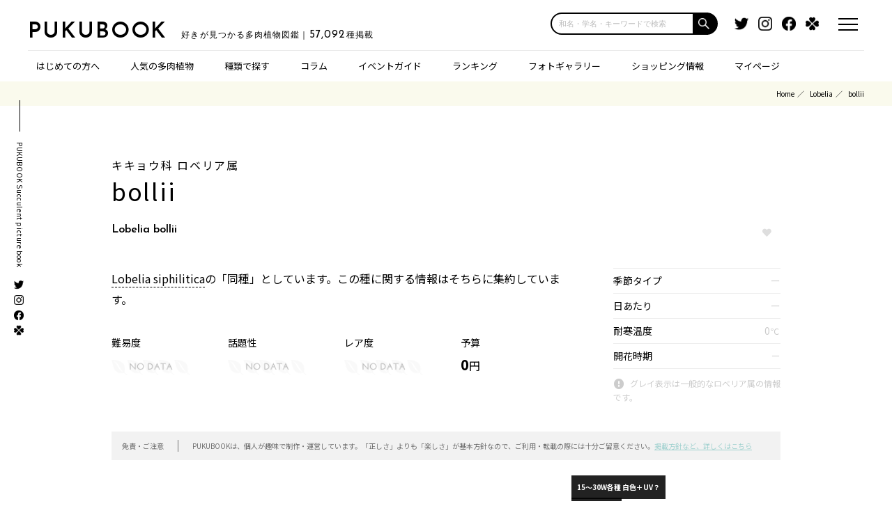

--- FILE ---
content_type: text/html; charset=UTF-8
request_url: https://pukubook.jp/detail/Lobelia_bollii
body_size: 45448
content:
<!-- j_name: 2ms -->
<!-- twitter: 2ms -->
<!-- shopping: 2ms -->
<!-- genus: 7ms -->
<!-- child: 2ms -->
<!-- recommendation: 1ms -->
<!-- recommendation_paveview: 0ms -->
<!-- ranged_item: 0ms -->
<!-- synonym: 1ms -->
<!-- parentage: 0ms -->
<!-- BlogPresenter@getList: 1ms -->
<!-- AssociatedPhotoProvider@with: 1ms -->
<!--AWS-->
<!DOCTYPE html>
<html lang="ja" dir="ltr">

<head>
    <meta charset="utf-8">
    <meta http-equiv="X-UA-Compatible" content="IE=edge">
    <meta name="viewport" content="width=device-width,initial-scale=1.0,maximum-scale=1.0,user-scalable=0">

    <title>ロベリア bollii Lobelia bollii｜多肉植物図鑑 PUKUBOOK(プクブック)
</title>
    <meta name="description" content="ロベリア bolliiの紹介ページ。多肉植物図鑑 PUKUBOOK では、SNSでの人気度やオンラインショップでの価格情報を独自に調査して掲載しています。
" />
    <meta name="keywords" content="Lobelia,bollii,,
キキョウ科,ロベリア属,bollii,
多肉植物,植物図鑑,ウェブマガジン,価格情報,画像,百科事典,wikipedia" />

    <link rel="apple-touch-icon" sizes="180x180" href="/icon/clipicon.png">
    <link rel="icon" type="image/png" sizes="64x64" href="/icon/favicon.png">
    <meta name="theme-color" content="#ffffff">

    <link rel="canonical" href="https://pukubook.jp/detail/Lobelia_bollii" />

    <link rel="manifest" href="/manifest.json">
    <script>
        if ('serviceWorker' in navigator) {
            navigator.serviceWorker.register('/sw.js').then(function(registration) {
                console.log('ServiceWorker registration successful with scope: ', registration.scope);
            }).catch(function(err) {
                console.log('ServiceWorker registration failed: ', err);
            });
        }
    </script>

    <meta property="fb:app_id"             content="2115804435310417" />
    <meta property="og:url"                content="http://pukubook.jp/detail/Lobelia_bollii" />
    <meta property="og:type"               content="article" />
    <meta property="og:site_name"          content="多肉図鑑 PUKUBOOK" />
    <meta property="og:title"              content="ロベリア bollii Lobelia bollii｜多肉植物図鑑 PUKUBOOK(プクブック)
" />
    <meta property="og:description"        content="ロベリア bolliiの紹介ページ。多肉植物図鑑 PUKUBOOK では、SNSでの人気度やオンラインショップでの価格情報を独自に調査して掲載しています。
" />
    <meta property="og:image"              content="https://pukubook.com/api/photos/pickup/noimage.jpg" />

    <meta name="twitter:card" content="summary" /> 
    <meta name="twitter:site" content="@pukubook" />
    <meta name="twitter:image" content="https://pukubook.com/api/photos/pickup/noimage.jpg" />
    
    
    <meta name="csrf-token" content="hgzJRxQslbD1ZpYPGlWprpOD3mUoUlUMlKnF6OSB">

  <!-- Fonts -->
  <link rel="stylesheet" href="https://use.fontawesome.com/releases/v5.15.3/css/all.css">
  <link rel="stylesheet" href="https://fonts.googleapis.com/css?family=Lato:100,300,400,700">
  <link href="https://fonts.googleapis.com/css2?family=Josefin+Sans:wght@400;600&display=swap" rel="stylesheet">
  <link href="https://fonts.googleapis.com/css2?family=Noto+Sans+JP:wght@400;500;700&display=swap" rel="stylesheet">

  <!-- CSS -->
  <link rel="stylesheet" href="https://cdnjs.cloudflare.com/ajax/libs/drawer/3.2.0/css/drawer.min.css">
  <link rel="stylesheet" type="text/css" href="/css/reset.css?d=20240110" media="all">
  <link rel="stylesheet" type="text/css" href="/css/format.css?d=20210520" media="all">
  <link rel="stylesheet" type="text/css" href="/css/index.css?d=20220701" media="all">
  <link rel="stylesheet" type="text/css" href="/css/page.css?d=20241108" media="all">
  <link rel="stylesheet" type="text/css" href="/css/modaal.min.css?d=20210520" media="all">
  <link rel="stylesheet" type="text/css" href="/css/migrate.css?d=20220821" media="all">
  <link rel="stylesheet" type="text/css" href="/css/search-suggest.css?d=20241017" media="all">

  <style> .ad-block { margin: 0 0 50px 0; } </style>


    <!-- Global site tag (gtag.js) - Google Analytics -->
    <script async src="https://www.googletagmanager.com/gtag/js?id=UA-81285906-1"></script>
    <script>
        window.dataLayer = window.dataLayer || [];
        function gtag(){dataLayer.push(arguments);}
        gtag('js', new Date());
            gtag('config', 'UA-81285906-1');
    </script>
    <!-- / Global site tag (gtag.js) - Google Analytics -->

	<!-- Facebook Pixel Code -->
    <script>
    n.callMethod.apply(n,arguments):n.queue.push(arguments)};if(!f._fbq)f._fbq=n;
    !function(f,b,e,v,n,t,s){if(f.fbq)return;n=f.fbq=function(){n.callMethod?
    n.push=n;n.loaded=!0;n.version='2.0';n.queue=[];t=b.createElement(e);t.async=!0;
    t.src=v;s=b.getElementsByTagName(e)[0];s.parentNode.insertBefore(t,s)}(window,
    document,'script','https://connect.facebook.net/en_US/fbevents.js');
    fbq('init', '299744960478946', {
    em: 'insert_email_variable'
    });
    fbq('track', 'PageView');
    </script>
    <noscript><img height="1" width="1" style="display:none"
    src="https://www.facebook.com/tr?id=299744960478946&ev=PageView&noscript=1"
    /></noscript>
    <!-- DO NOT MODIFY -->
    <!-- End Facebook Pixel Code -->

</head>

<body id="top">
<script src="https://code.jquery.com/jquery-2.2.4.min.js" integrity="sha256-BbhdlvQf/xTY9gja0Dq3HiwQF8LaCRTXxZKRutelT44=" crossorigin="anonymous"></script>
<script src="https://cdnjs.cloudflare.com/ajax/libs/velocity/1.5.0/velocity.min.js" integrity="sha256-/IeNFU9g1Tnj9pOKq3jGgIU2/kiKS+t1Q7pwym7mpoA=" crossorigin="anonymous"></script>



<div class="headerTop">
    <div class="headerTopInner clearFix">
            <div class="el_humburger">
        <div class="el_humburger_wrapper">
          <span class="el_humburger_bar top"></span>
          <span class="el_humburger_bar middle"></span>
          <span class="el_humburger_bar bottom"></span>
        </div>
      </div>

      <a href="#modal" class="modal"></a>

      <div class="logo">
        <h1 class="siteName"><a href="/">PUKUBOOK</a><strong class="siteTag">好きが見つかる多肉植物図鑑｜<span class="number">57,092</span>種掲載</strong></h1>
      </div>
  
      <div class="headerSearch">
        <form class="search-box input-box" method="get" action="/search/"><input type="text" placeholder="和名・学名・キーワードで検索" name="q" class="search-edit" aria-label="input"><button type="submit" class="search-submit" aria-label="button"></button></form>
      </div>

      <div class="headerTopSns">
        <ul>
          <li><a href="https://twitter.com/pukubook" target="_blank"><img src="/images/common/icon_twitter.png" alt="Twitter"></a></li>
          <li><a href="https://www.instagram.com/pukubook/" target="_blank"><img src="/images/common/icon_instagram.png" alt="Instagram"></a></li>
          <li><a href="https://www.facebook.com/pukubook" target="_blank"><img src="/images/common/icon_facebook.png" alt="Facebook"></a></li>
          <li><a href="https://greensnap.jp/my/pukubook" target="_blank"><img src="/images/common/icon_green.png" alt="greensnap"></a></li>
        </ul>
      </div>
    </div>
  </div>

    <div class="headerNav">
    <div class="headerNavInner">
      <ul>
        <li class="dotHover"><a href="/about">はじめての方へ</a></li>
        
        <li class="dotHover"><a href="/featured">人気の多肉植物</a></li>
        
        <li class="has-child">種類で探す
          <ul>
            <li><a href="/type/succulents">小型の多肉植物</a></li>
            <li><a href="/type/cactus"    >サボテン</a></li>
            <li><a href="/type/large"     >エアプランツ／大型多肉</a></li>
            <li><a href="/type/caudex"    >コーデックス（塊根）</a></li>
            <li><a href="/type/other"     >ビザールその他</a></li>
          </ul>
        </li>
        
        <li class="has-child hide-on-pc">スペシャル
          <ul>
            <li><a href="/column">コラム</a></li>
            <li><a href="/ranking">ランキング</a></li>
            <li><a href="/pickup">フォトギャラリー</a></li>
            <li><a href="/shopping">ショッピング情報</a></li>
          </ul>
        </li>

        <li class="dotHover hide-on-tablet"><a href="/column">コラム</a></li>
        
        <li class="has-child"><a href="/events">イベントガイド</a>
          <ul>
            <li><a href="/events">全国の多肉イベント</a></li>
            <li><a href="/events/area/首都圏">東京／首都圏のイベント</a></li>
            <li><a href="/events/area/関西">大阪／関西のイベント</a></li>
            <li><a href="/events/area/九州">福岡／九州のイベント</a></li>
          </ul>
        </li>
        
        <li class="dotHover hide-on-tablet"><a href="/ranking">ランキング</a></li>
        
        <li class="dotHover hide-on-tablet"><a href="/pickup">フォトギャラリー</a></li>
        
        <li class="dotHover hide-on-tablet"><a href="/shopping">ショッピング情報</a></li>

        <li class="has-child"><a href="/mypage">マイページ</a>
          <ul>
                        <li class=""><a class="nav-link" href="/login">マイページログイン</a></li>
            <li class=""><a class="nav-link" href="/register">アカウント登録</a></li>
                      </ul>
        </li>
      </ul>
    </div>
  </div>
<div class="sideNav">
    <h3>PUKUBOOK Succulent picture book</h3>
    <ul>
      <li><a href="https://twitter.com/pukubook" target="_blank"><img src="/images/common/icon_twitter.png" alt="Twitter"></a></li>
      <li><a href="https://www.instagram.com/pukubook/" target="_blank"><img src="/images/common/icon_instagram.png" alt="Instagram"></a></li>
      <li><a href="https://www.facebook.com/pukubook" target="_blank"><img src="/images/common/icon_facebook.png" alt="Facebook"></a></li>
      <li><a href="https://greensnap.jp/my/pukubook" target="_blank"><img src="/images/common/icon_green.png" alt="greensnap"></a></li>
    </ul>
  </div>


  <div id="modal" style="display:none;">
    <h2><span>キーワードで検索</span></h2>
    <div class="mainSearch">
      <form id="topForm" action="/search/" method="get">
        <input id="sbox2" name="q" type="text" placeholder="和名・学名・キーワードで検索"/>
        <button type="submit" id="sbtn2"></button>
      </form>
    </div>    <p>検索したい、多肉植物の名前や特徴で<br>検索することができます！</p>
  </div>

  <div class="headerTop scrollView">
    <div class="headerTopInner clearFix">
      <!--ハンバーガーボタン-->
      <div class="el_humburger">
        <div class="el_humburger_wrapper">
          <span class="el_humburger_bar top"></span>
          <span class="el_humburger_bar middle"></span>
          <span class="el_humburger_bar bottom"></span>
        </div>
      </div>

      <a href="#modal" class="modal"></a>

      <div class="logo">
        <h1 class="siteName"><a href="/">PUKUBOOK</a><strong class="siteTag">好きが見つかる多肉植物図鑑｜<span class="number">57,092</span>種掲載</strong></h1>
      </div>

      <div class="headerSearch">
        <form class="search-box input-box" method="get" action="/search/"><input type="text" placeholder="和名・学名・キーワードで検索" name="q" class="search-edit" aria-label="input"><button type="submit" class="search-submit" aria-label="button"></button></form>
      </div>

    </div>

  </div>

<style> .navi_inner .ad-block { margin: 30px 0 80px 0; } </style>

  <header class="navi">
    <!--ハンバーガーメニュー-->
    <div class="el_humburger">
      <div class="el_humburger_wrapper">
        <span class="el_humburger_bar top"></span>
        <span class="el_humburger_bar middle"></span>
        <span class="el_humburger_bar bottom"></span>
      </div>
    </div>
    <div class="navi_inner">
      <div class="navi_item"><a href="/about" class="topNav">はじめての方へ</a></div>

            <div class="navi_item js_openParent"><a href="/mypage" class="topNav">マイページ</a>
        <div class="el_spChildNavOpen js_openSwitch">
          <div class="el_spChildNavOpen_wrapper"></div>
        </div>
        <div class="nav_child js_openTarget">
          <div class="nav_child_item">
            <a class="hp_coverLink" href="/login">マイページログイン</a>
          </div>
          <div class="nav_child_item">
            <a class="hp_coverLink" href="/register">アカウント登録</a>
          </div>
        </div>
        <div class="bl_nav_item_spToggle"></div>
      </div>
      

      <div class="navi_item js_openParent js_fire"><a href="/featured" class="topNav">人気の多肉植物</a>
        <div class="el_spChildNavOpen js_openSwitch">
          <div class="el_spChildNavOpen_wrapper"></div>
        </div>
        <div class="nav_child js_openTarget" style="display: block;">
          <div class="nav_child_item">
            <a href="/type/succulents">小型の多肉植物</a>
          </div>
          <div class="nav_child_item">
            <a href="/type/cactus"    >サボテン</a>
          </div>
          <div class="nav_child_item">
            <a href="/type/large"     >エアプランツ／大型多肉</a>
          </div>
          <div class="nav_child_item">
            <a href="/type/caudex"    >コーデックス（塊根）</a>
          </div>
          <div class="nav_child_item">
            <a href="/type/other"     >ビザールその他</a>
          </div>
        </div>
        <div class="bl_nav_item_spToggle"></div>
      </div>
      <div class="navi_item"><a href="/column" class="topNav">コラム</a></div>


      <div class="navi_item js_openParent"><a href="/events" class="topNav">イベントガイド</a>
        <div class="el_spChildNavOpen js_openSwitch">
          <div class="el_spChildNavOpen_wrapper"></div>
        </div>
        <div class="nav_child js_openTarget">
          <div class="nav_child_item">
            <a class="hp_coverLink" href="/events">全国の多肉イベント</a>
          </div>
          <div class="nav_child_item">
            <a class="hp_coverLink" href="/events/area/首都圏">東京／首都圏のイベント</a>
          </div>
          <div class="nav_child_item">
            <a class="hp_coverLink" href="/events/area/関西">大阪／関西のイベント</a>
          </div>
          <div class="nav_child_item">
            <a class="hp_coverLink" href="/events/area/九州">福岡／九州のイベント</a>
          </div>
        </div>
        <div class="bl_nav_item_spToggle"></div>
      </div>

      <div class="navi_item"><a href="/ranking" class="topNav">ランキング</a></div>

      <div class="navi_item"><a href="/pickup" class="topNav">フォトギャラリー</a></div>

      <div class="navi_item"><a href="/shopping" class="topNav">ショッピング情報</a></div>

      <div class="snsSet">
        <h4><span>SNSもチェック!</span></h4>
        <ul>
          <li><a href="https://twitter.com/pukubook" target="_blank"><img src="/images/common/icon_twitter.png" alt="Twitter"></a></li>
          <li><a href="https://www.instagram.com/pukubook/" target="_blank"><img src="/images/common/icon_instagram.png" alt="Instagram"></a></li>
          <li><a href="https://www.facebook.com/pukubook" target="_blank"><img src="/images/common/icon_facebook.png" alt="Facebook"></a></li>
          <li><a href="https://greensnap.jp/my/pukubook" target="_blank"><img src="/images/common/icon_green.png" alt="greensnap"></a></li>
        </ul>
      </div>

      <div class="ad-block" data-pwa-hideable>
    <script async src="https://pagead2.googlesyndication.com/pagead/js/adsbygoogle.js?client=ca-pub-1871005911443198"
    crossorigin="anonymous"></script>
    <!-- レスポンシブディスプレイ -->
    <ins class="adsbygoogle"
        style="display:block"
        data-ad-client="ca-pub-1871005911443198"
        data-ad-slot="1557587861"
        data-ad-format="auto"
        data-full-width-responsive="true"></ins>
    <script>
        (adsbygoogle = window.adsbygoogle || []).push({});
    </script>
</div>
<script>
// PWAモードの場合は広告を非表示
if (window.matchMedia('(display-mode: standalone)').matches || window.navigator.standalone) {
    document.currentScript.previousElementSibling.remove();
}
</script>



    </div>
  </header>

<div class="breadcrumb">
  <ul>
    <li class="breadcrumb-item"><a href="#">Home</a></li>
      <li class="breadcrumb-item"><a href="/genus/Lobelia">Lobelia</a></li>
          <li class="breadcrumb-item active">bollii</li>
      </ul>
</div>

<div class="mainView">




<div id="scSec" class="inner">
  
    <div class="detailTop clearFix">
      <div class="tit mheight">
                <h2>
            <span>キキョウ科 ロベリア属</span>
            <p class="spp">bollii</p>        </h2>
        <strong>Lobelia bollii</strong>
        
              </div>
      <div class="favBt mheight fav-bottuns">

              <div class="fav-bottuns">
        <button class="btn col-xs-12 btn-join" onclick="location.href='/login';">
            <span class="loveheart"></span>
        </button>
</div>

        
    </div>
    </div>

    
        
       
    
    <div class="detailSpec clearFix">
      <div class="txt">
                  <a href="/detail/Lobelia_siphilitica">Lobelia siphilitica</a>の「同種」としています。この種に関する情報はそちらに集約しています。
        
        
        <ul class="detailSpecInfo clearFix">
          <li>
            <dl>
              <dt>難易度</dt>
              <dd><img src="/images/page/reaf00.png" alt=""></dd>
            </dl>
          </li>
          <li>
            <dl>
              <dt>話題性</dt>
              <dd><img src="/images/page/reaf00.png" alt=""></dd>
            </dl>
          </li>
          <li>
            <dl>
              <dt>レア度</dt>
              <dd><img src="/images/page/reaf00.png" alt=""></dd>
            </dl>
          </li>
          <li>
            <dl>
              <dt>予算</dt>
              <dd>0<span>円</span></dd>
            </dl>
          </li>
        </ul>
      </div>

      <div class="spec">
        <table class="table table-bordered table-sm information">
			<tr>
				<th>季節タイプ</th><td class=" gray">ー</td>
			</tr>
			<tr>
				<th>日あたり</th><td class=" gray">ー</td>
			</tr>
			<tr>
				<th>耐寒温度</th><td class=" gray">0<span class="unit">℃</span></td>
			</tr>
			<tr>
                <th>開花時期</th><td ><span class="gray">－</span></td>
			</tr>
		</table>

        <p class="caution">グレイ表示は一般的なロベリア属の情報です。</p>

            
      
    </div>

    </div>

    <div class="aleartTxt">
      <table>
        <tr>
          <th>免責・ご注意</th>
          <td>PUKUBOOKは、個人が趣味で制作・運営しています。「正しさ」よりも「楽しさ」が基本方針なので、ご利用・転載の際には十分ご留意ください。<a href="/about">掲載方針など、詳しくはこちら</a></td>
        </tr>
      </table>
    </div>

        
    <style>
.premium-banner-auto {
    background-size: cover;
    aspect-ratio: 320 / 240;
    background-position: center;
    position: relative;
}
.premium-banner-auto__text {
    position: absolute;
    bottom: 0;
    text-align: left;
}

.premium-banner-auto__title {
    background: #000d;
    color: #fff;
    font-size: 10px;
    font-weight: bold;
    padding: 2px 8px;
    margin-bottom: -6px;
}

.premium-banner-auto__price {
    display:inline-block;
    background: #000d;
    color: #fff;
    font-size: 16px;
    font-weight: bold;
    padding: 2px 8px;
    line-height: 1.2em;
}

.premium-banner-auto__price .unit {
    font-size: 0.75em;
}
.premium-banner-auto__price s {
    font-size: 0.8em;
}

.premium-banner-auto__copy {
    background: #000d;
    color: #fff;
    font-weight: bold;
    padding: 2px 8px;
    display: inline-block;
    position: absolute;
    left: 0;
}

.premium-banner-auto__copy p {
    font-size: 0.45em;
    margin-top: -1.2em;
    margin-bottom: -0.4em;
}

.premium-banner-auto__logo {
    width: 35%;
    position: absolute;
    right: 10px;
    bottom: 10px;
}

.on-sale .premium-banner-auto__title {
    background: #fd0285e0;
}

.on-sale .premium-banner-auto__price {
    background: #fd0285e0;
}

.on-sale .premium-banner-auto__copy {
    background: #fd0285e0;
}

/** SPサイズの場合 */
@media  screen and (max-width: 540px) {
    .premium-banner-auto__title {
        font-size: 14px;
        padding: 6px 14px;
        margin-bottom: -11px;
    }
    .premium-banner-auto__price {
        font-size: 26px;
       padding: 6px 14px;
    }
    .premium-banner-auto__copy {
        text-align: left;
        font-size: 21px;
        padding: 10px 14px;
    }
    .premium-banner-auto__copy p {
        margin-top: -0.2em;
    }
}
</style>

<script>
document.addEventListener('DOMContentLoaded', function() {
  // 対象のaタグを選択（例としてクラス名で選択）
  const link = document.querySelector('.conversion-link');

  // aタグがクリックされた時のイベントリスナーを設定
  link.addEventListener('click', function(e) {
    // デフォルトのリンク遷移を一時的に阻止
    e.preventDefault();

      // data-conversion-id属性からコンバージョンIDを取得
      const conversionId = this.getAttribute('data-conversion-id');

      // コンバージョンを記録するURL（IDを動的に設定）
      const conversionUrl = `/ad/${conversionId}`;
    
    // リンク先のURL
    const destinationUrl = this.href;

    // コンバージョン記録用のURLを叩く
    fetch(conversionUrl, { method: 'GET' })
      .then(response => {
        console.log('Conversion recorded');
        // コンバージョンの記録が完了したらリンク先に遷移
        console.log(destinationUrl);
        window.location.href = destinationUrl;
      })
      .catch(error => {
        console.error('Error recording conversion:', error);
        // エラーが発生してもリンク先に遷移させるか、エラー処理をする
        console.log(destinationUrl);
        window.location.href = destinationUrl;
      });
  });
});
</script>

<div class="premium-sponser-pc">
    <a href="https://store.bachi.jp/?6" class="_pc"
        onclick="gtag('event','premium-banner-pc-rec-1',{'event_category':'ad','event_label':'bashi-6-agave-3','value':100});"
    > <img src="/images/banners/bachi6.jpg" alt="BACHI Gyropot"
    ></a>
    
    <a href="/column/wild-evheveria/" class="_pc"
        onclick="conversion(129280136);gtag('event','premium-banner-pc-rec-2',{'event_category':'ad','event_label':'wild-rect-6B','value':100});"
    > <img src="/images/banners/wild/rect-6.jpg" alt="meshpot"
    ></a>

    <a href="https://pukubooksuc.base.shop/items/129280136" class="_pc conversion-link" data-conversion-id="129280136"
        onclick="gtag('event','premium-banner-pc-rec-3',{'event_category':'ad','event_label':'auto-129280136','value':1790});"
    > <div class="premium-banner-auto " style="background-image:url(https://base-ec2.akamaized.net/images/item/origin/b0458415f0eff9c8b1dccb0e11c6b0dc.jpg">
        <div class="premium-banner-auto__copy">
                        多肉図鑑の多肉屋さん<p>レアなコやイマドキの人気なコを取り揃えています！</p>
                    </div>
        <div class="premium-banner-auto__logo"><img src="/images/common/pukubook-succulents-logo.png"></div>
        <div class="premium-banner-auto__text">
            <div class="premium-banner-auto__title">15〜30W各種 白色＋UV？</div>
            <div class="premium-banner-auto__price">
                1,790<span class="unit">円</span>
                            </div>
        </div>
    </div>
    </a>
</div>

<div class="premium-sponser">
    <a href="https://store.bachi.jp/?6" class="_sp"
        onclick="gtag('event','premium-banner-sp-1',{'event_category':'ad','event_label':'bashi-6-agave-3','value':100});"
    > <img src="/images/banners/bachi6.jpg" alt="BACHI Gyropot"
    ></a>
</div>

<div class="premium-sponser">
    <a href="/column/wild-evheveria/" class="_sp"
        onclick="gtag('event','premium-banner-sp-2',{'event_category':'ad','event_label':'wild-rect-6B','value':100});"
    > <img src="/images/banners/wild/rect-6.jpg" alt="Meshpot"
    ></a>
</div>

<div class="premium-sponser">
    <a href="https://pukubooksuc.base.shop/items/129280136" class="_sp conversion-link" data-conversion-id="129280136"
        onclick="gtag('event','premium-banner-sp-3',{'event_category':'ad','event_label':'auto-129280136','value':1790});"
    > <div class="premium-banner-auto " style="background-image:url(https://base-ec2.akamaized.net/images/item/origin/b0458415f0eff9c8b1dccb0e11c6b0dc.jpg">
        <div class="premium-banner-auto__copy">
                        多肉図鑑の多肉屋さん<p>レアなコやイマドキの人気なコを取り揃えています！</p>
                    </div>
        <div class="premium-banner-auto__logo"><img src="/images/common/pukubook-succulents-logo.png"></div>
        <div class="premium-banner-auto__text">
            <div class="premium-banner-auto__title">15〜30W各種 白色＋UV？</div>
            <div class="premium-banner-auto__price">
                1,790<span class="unit">円</span>
                            </div>
        </div>
    </div>
    </a>
</div>

    <div class="ad-block" data-pwa-hideable>
    <script async src="https://pagead2.googlesyndication.com/pagead/js/adsbygoogle.js?client=ca-pub-1871005911443198"
    crossorigin="anonymous"></script>
    <!-- レスポンシブディスプレイ -->
    <ins class="adsbygoogle"
        style="display:block"
        data-ad-client="ca-pub-1871005911443198"
        data-ad-slot="1557587861"
        data-ad-format="auto"
        data-full-width-responsive="true"></ins>
    <script>
        (adsbygoogle = window.adsbygoogle || []).push({});
    </script>
</div>
<script>
// PWAモードの場合は広告を非表示
if (window.matchMedia('(display-mode: standalone)').matches || window.navigator.standalone) {
    document.currentScript.previousElementSibling.remove();
}
</script>



                
            	
        
        
        
   
            
        
            
               <div id="genus_species" class="detail-suggest">
         <h2 class="hStyle01"><span>POPS IN GENUS</span>同じロベリア属の人気の種</h2>
 
         <div class="row row-cardlist">
          
         <div class="col-xs-6 col-md-2 card-item">
                 <div class="card-image image_on_bg thum" style="background-image:url(https://pukubook.com/api/photos/thums/noimage.jpg);">
                     <a href="/detail/Lobelia_longipedunculata" class="thumLink"
                         onclick="gtag('event','genus',{'event_category':'related-species-click','event_label':'Lobelia_longipedunculata','value':1});"
                     >&nbsp;</a>
                 </div>
                 <h6 class="title font-small"><a href="/detail/Lobelia_longipedunculata"
                     onclick="gtag('event','genus',{'event_category':'related-species-click','event_label':'Lobelia_longipedunculata','value':1});"
                 >longipedunculata</a></h6>
         </div>
          
         <div class="col-xs-6 col-md-2 card-item">
                 <div class="card-image image_on_bg thum" style="background-image:url(https://pukubook.com/api/photos/thums/noimage.jpg);">
                     <a href="/detail/Lobelia_ramosa" class="thumLink"
                         onclick="gtag('event','genus',{'event_category':'related-species-click','event_label':'Lobelia_ramosa','value':1});"
                     >&nbsp;</a>
                 </div>
                 <h6 class="title font-small"><a href="/detail/Lobelia_ramosa"
                     onclick="gtag('event','genus',{'event_category':'related-species-click','event_label':'Lobelia_ramosa','value':1});"
                 >ramosa</a></h6>
         </div>
          
         <div class="col-xs-6 col-md-2 card-item">
                 <div class="card-image image_on_bg thum" style="background-image:url(https://pukubook.com/api/photos/thums/noimage.jpg);">
                     <a href="/detail/Lobelia_gigantea" class="thumLink"
                         onclick="gtag('event','genus',{'event_category':'related-species-click','event_label':'Lobelia_gigantea','value':1});"
                     >&nbsp;</a>
                 </div>
                 <h6 class="title font-small"><a href="/detail/Lobelia_gigantea"
                     onclick="gtag('event','genus',{'event_category':'related-species-click','event_label':'Lobelia_gigantea','value':1});"
                 >gigantea</a></h6>
         </div>
          
         <div class="col-xs-6 col-md-2 card-item">
                 <div class="card-image image_on_bg thum" style="background-image:url(https://pukubook.com/api/photos/thums/noimage.jpg);">
                     <a href="/detail/Lobelia_macdonaldii" class="thumLink"
                         onclick="gtag('event','genus',{'event_category':'related-species-click','event_label':'Lobelia_macdonaldii','value':1});"
                     >&nbsp;</a>
                 </div>
                 <h6 class="title font-small"><a href="/detail/Lobelia_macdonaldii"
                     onclick="gtag('event','genus',{'event_category':'related-species-click','event_label':'Lobelia_macdonaldii','value':1});"
                 >macdonaldii</a></h6>
         </div>
          
         <div class="col-xs-6 col-md-2 card-item">
                 <div class="card-image image_on_bg thum" style="background-image:url(https://pukubook.com/api/photos/thums/noimage.jpg);">
                     <a href="/detail/Lobelia_neriifolia" class="thumLink"
                         onclick="gtag('event','genus',{'event_category':'related-species-click','event_label':'Lobelia_neriifolia','value':1});"
                     >&nbsp;</a>
                 </div>
                 <h6 class="title font-small"><a href="/detail/Lobelia_neriifolia"
                     onclick="gtag('event','genus',{'event_category':'related-species-click','event_label':'Lobelia_neriifolia','value':1});"
                 >neriifolia</a></h6>
         </div>
          
         <div class="col-xs-6 col-md-2 card-item">
                 <div class="card-image image_on_bg thum" style="background-image:url(https://pukubook.com/api/photos/thums/noimage.jpg);">
                     <a href="/detail/Lobelia_macrocentron" class="thumLink"
                         onclick="gtag('event','genus',{'event_category':'related-species-click','event_label':'Lobelia_macrocentron','value':1});"
                     >&nbsp;</a>
                 </div>
                 <h6 class="title font-small"><a href="/detail/Lobelia_macrocentron"
                     onclick="gtag('event','genus',{'event_category':'related-species-click','event_label':'Lobelia_macrocentron','value':1});"
                 >macrocentron</a></h6>
         </div>
                  </div>
     </div>
           
     
</div>

<div class="topBanner">
    <div class="inner">
      <ul class="clearFix">
        <li>
            <a href="https://store.bachi.jp/"
                onclick="gtag('event','footer-banner-1',{'event_category':'ad','event_label':'bachi-2','value':100});">
                <img src="/images/banners/bachi_footer_banner-2.jpg" alt="">
            </a>
            <p class="banner-title"><snap class="pr">PR</snap> 根と土にイイ BACHI Gyropot</p>
            <p class="banner-desc">排水性・通気性に定評のある植木鉢。植物の育成リスクを抑えます。価格を抑えた植木鉢も用意しております！</p>
        </li>
        <li>
            <a href="/column/wild-evheveria/"
                onclick="gtag('event','footer-banner-2',{'event_category':'ad','event_label':'wild-footer-3A','value':100});">
                <img src="/images/banners/wild/footer-3.jpg" alt="">
            </a>
            <p class="banner-title"><snap class="pr">PR</snap> エケベリア図鑑 新発売</p>
            <p class="banner-desc">多肉植物界の第一人者である羽兼直行による懇親の10作目、遂にリリース開始！</p>
        </li>
        <li>
            <a href="https://pukubook.thebase.in/"
                onclick="gtag('event','footer-banner-3',{'event_category':'ad','event_label':'footer-3','value':100});">
                <img src="/images/banners/footer-3.jpg" alt="">
            </a>
            <p class="banner-title"><snap class="pr">PR</snap> 多肉植物グッズ専門店</p>
            <p class="banner-desc">趣味でやってる多肉植物図鑑で使ってるアイテムを、おすそわけ販売する趣味の専門店</p>
        </li>
      </ul>
    </div>
  </div>

<div class="footer">
  <div class="inner">
    <div class="footerTop">
    <div class="pageTop" id="page-top">
        <a href="#top"><div class="pageTopArrow"></div>TOP</a>
      </div>
      <h3>好きが見つかる多肉植物図鑑<span>PUKUBOOK</span></h3>
      <div class="snsSet">
        <h4><span>SNSもチェック!</span></h4>
        <ul>
          <li><a href="https://twitter.com/pukubook" target="_blank"><img src="/images/common/icon_twitter.png" alt="Twitter"></a></li>
          <li><a href="https://www.instagram.com/pukubook/" target="_blank"><img src="/images/common/icon_instagram.png" alt="Instagram"></a></li>
          <li><a href="https://www.facebook.com/pukubook" target="_blank"><img src="/images/common/icon_facebook.png" alt="Facebook"></a></li>
          <li><a href="https://greensnap.jp/my/pukubook" target="_blank"><img src="/images/common/icon_green.png" alt="greensnap"></a></li>
        </ul>
      </div>
      
    </div>
    

    <div class="footerNavSp">
      <ul>
        <li><a href="/about">PUKUBOOKについて</a></li>
        <li><a href="/contact">お問い合わせ</a></li>
      </ul>
    </div>
    
    <div class="footerNav clearFix">
      <dl>
        <dt><a href="/about">PUKUBOOKについて</a></dt>
        <dd><a href="/about">はじめての方へ</a></dd>
        <dd><a href="/contact">お問い合わせ</a></dd>
      </dl>
      <dl>
        <dt>種類で探す</dt>
        <dd><a href="/type/succulents">小型の多肉植物</a></dd>
        <dd><a href="/type/cactus"    >サボテン</a></dd>
        <dd><a href="/type/large"     >エアプランツ／大型多肉</a></dd>
        <dd><a href="/type/caudex"    >コーデックス（塊根）</a></dd>
        <dd><a href="/type/other"     >ビザールその他</a></dd>
      </dl>
      <dl>
        <dt>スペシャル</dt>
        <dd><a href="/column">コラム</a></dd>
        <dd><a href="/ranking">ランキング</a></dd>
        <dd><a href="/pickup">フォトギャラリー</a></dd>
        <dd><a href="/shopping">ショッピング情報</a></dd>
      </dl>
      <dl>
        <dt><a href="/events">イベントガイド</a></dt>
        <dd><a href="/events">全国の多肉イベント</a></dd>
        <dd><a href="/events/area/首都圏">東京／首都圏のイベント</a></dd>
        <dd><a href="/events/area/関西">大阪／関西のイベント</a></dd>
        <dd><a href="/events/area/九州">福岡／九州のイベント</a></dd>
      </dl>
      <dl>
        <dt class=""><a class="nav-link" href="/mypage">マイページ</a></dt>
                <dd class=""><a class="nav-link" href="/login">マイページログイン</a></dd>
        <dd class=""><a class="nav-link" href="/register">アカウント登録</a></dd>
              </dl>
    </div>
    
    <div class="ad-block" data-pwa-hideable>
    <script async src="https://pagead2.googlesyndication.com/pagead/js/adsbygoogle.js?client=ca-pub-1871005911443198"
    crossorigin="anonymous"></script>
    <!-- レスポンシブディスプレイ -->
    <ins class="adsbygoogle"
        style="display:block"
        data-ad-client="ca-pub-1871005911443198"
        data-ad-slot="1557587861"
        data-ad-format="auto"
        data-full-width-responsive="true"></ins>
    <script>
        (adsbygoogle = window.adsbygoogle || []).push({});
    </script>
</div>
<script>
// PWAモードの場合は広告を非表示
if (window.matchMedia('(display-mode: standalone)').matches || window.navigator.standalone) {
    document.currentScript.previousElementSibling.remove();
}
</script>



    <div class="copyRight">
      <p>CREATIVE COMMONS BY-NC 2026<br> PUKUBOOK SOME RIGHTS RESERVED.</p>
      <img src="/images/common/copyRight.png" alt="CREATIVE COMMONS">
    </div>
    
  </div>
</div>

    

</div>
<!-- /mainView -->

<!-- JS -->
<script src="/js/jquery.matchHeight.js"></script>
<script src="/js/modaal.min.js"></script>
<script>
//検索ポップアップ
$('.modal').modaal({
  background: '#F2F2F2',
  overlay_opacity: 1.0
});

//高さ統一
$(function() {
    $('.mheight').matchHeight();
    $('.footerNav dl').matchHeight();
    $('.eventList li').matchHeight();
    $('.aboutEditor li').matchHeight();
    $('.topPopular li').matchHeight();
});


//スクロール
$('#page-top').click(function () {
    $('body,html').animate({
        scrollTop: 0
    }, 500);
    return false;
});


//PCメニュー
function mediaQueriesWin(){
  var width = $(window).width();
  if(width <= 768) {
    $(".has-child>a").off('click');
    $(".has-child>a").on('click', function() {
      var parentElem =  $(this).parent();
      $(parentElem).toggleClass('active');
      $(parentElem).children('ul').stop().slideToggle(500);
      return false;
    });
  }else{
    $(".has-child>a").off('click');
    $(".has-child>a").removeClass('active');
    $('.has-child').children('ul').css("display","");
  }
}

$(window).resize(function() {
  mediaQueriesWin();
});

$(window).on('load',function(){
  mediaQueriesWin();
});



//ハンバーガーメニュー
var navigationOpenFlag = false;
var navButtonFlag = true;
var focusFlag = false;
 
$(function(){
  $(document).on('click','.js_openSwitch',function(){
    $(this).parent('.js_openParent').find(' > .js_openTarget').slideToggle("fast");
    $(this).parent('.js_openParent').toggleClass('js_fire');
  });
});

    $(function(){
 
      $(document).on('click','.el_humburger',function(){
        if(navButtonFlag){
          spNavInOut.switch();
          //一時的にボタンを押せなくする
          setTimeout(function(){
            navButtonFlag = true;
          },200);
          navButtonFlag = false;
        }
      });
      $(document).on('click touchend', function(event) {
        if (!$(event.target).closest('.navi,.el_humburger').length && $('body').hasClass('js_humburgerOpen') && focusFlag) {
          focusFlag = false;
          //scrollBlocker(false);
          spNavInOut.switch();
        }
      });
    });
 

function spNavIn(){
  $('body').removeClass('js_humburgerClose');
  $('body').addClass('js_humburgerOpen');
  setTimeout(function(){
    focusFlag = true;
  },200);
  setTimeout(function(){
    navigationOpenFlag = true;
  },200);
}
 
function spNavOut(){
  $('body').removeClass('js_humburgerOpen');
  $('body').addClass('js_humburgerClose');
  setTimeout(function(){
    $(".uq_spNavi").removeClass("js_appear");
    focusFlag = false;
  },200);
  navigationOpenFlag = false;
}
 
var spNavInOut = {
  switch:function(){
    if($('body.spNavFreez').length){
      return false;
    }
    if($('body').hasClass('js_humburgerOpen')){
     spNavOut();
    } else {
     spNavIn();
    }
  }
};

//アコーディオン
$('.title').on('click', function() {
  var findElm = $(this).next(".box");
  $(findElm).slideToggle();
    
  if($(this).hasClass('close')){
    $(this).removeClass('close');
  }else{
    $(this).addClass('close');
  }
});

$(window).on('load', function(){
  $('.accordion-area li:first-of-type section').addClass("open");
  $(".open").each(function(index, element){
    var Title =$(element).children('.title');
    $(Title).addClass('close');
    var Box =$(element).children('.box');
    $(Box).slideDown(500);
  });
});
</script>

<script src="/js/search-suggest.js?d=20241017"></script>

<script type="text/javascript" src="/js/favlist.js"></script>

<link rel="stylesheet" href="/assets/css/swiper-bundle.min.css" />
<script src="/assets/js/swiper-bundle.min.js"></script>
<script>
const swiper = new Swiper(".thumsSwiper", {
  spaceBetween: 20,
  slidesPerView: 5
});

const swiper2 = new Swiper(".mainSlider", {
  effect: 'fade',
  speed: 500,
  thumbs: {
    swiper: swiper,
  }
});
</script>

<script
src="https://cdnjs.cloudflare.com/ajax/libs/jsSHA/2.4.2/sha.js"
integrity="sha512-aNuJL9dGmxptdarUqHqErH4MhgsJR0exQrlTRvCWWfZVwtB8El4iHpr6v+1ftov/7RAczXGCTDQQteAEaOzj6w=="
crossorigin="anonymous"
></script>

<script>
$(function() {
    $('.copy-text').on('click', function() {
        var textarea = $('<textarea></textarea>');
        textarea.text(this.value);
        $(this).append(textarea);
        textarea.select();
        document.execCommand("copy");
        textarea.remove();
    });

    const data = {
        userId: "1", 
        itemId: "73863",
    };

    var key = 'MlwkSp8KtHNKQaARKc4Rn99i1JFLQLEsv4fPQAPCZVHzhXAea5xd4qwtzGbzG5wU';
    var url = 'https://rapi-us-west.recombee.com/pukubook-prod/detailviews';
    url = url +
      (url.indexOf('?') == -1 ? '?' : '&') +
      'frontend_timestamp=' + parseInt(new Date().getTime() / 1000);

    var shaObj = new jsSHA('SHA-1', 'TEXT');
    shaObj.setHMACKey(key, 'TEXT');
    shaObj.update(url);

    url = url + '&frontend_sign=' + shaObj.getHMAC('HEX');

    // fetch APIを使用してデータをPOSTします
    fetch(url, {
        method: 'POST',
        headers: {
            'Content-Type': 'application/json'
        },
        body: JSON.stringify(data) 
    })
    .then(data => console.log(data)) // レスポンスデータをコンソールに出力
    .catch(error => console.error('Error:', error)); // エラーがあればコンソールに出力
});
</script>
  <script>
    $(function() {
      var topBtn = $('.scrollView');
      topBtn.hide();
      $(window).scroll(function() {
        if ($(this).scrollTop() > 300) {
          topBtn.fadeIn();
        } else {
          topBtn.fadeOut();
        }
      });
    });
  </script>

<style>
#pwa-install-popup-wrapper {
    display: none;
    position: fixed;
    bottom: 30px;
    left: 50%;
    transform: translateX(-50%);
    width: 80%;
    max-width: 400px;
    background-color: #fff;
    ox-shadow: 0 2px 20px rgba(0, 0, 0, 0.1);
    z-index: 10000;
    font-family: 'Noto Sans JP', sans-serif;
    border: 1px solid #444;
}
#pwa-install-popup {
    padding: 20px;
    text-align: center;
}
#pwa-install-popup-close {
    position: absolute;
    top: 10px;
    right: 10px;
    font-size: 20px;
    cursor: pointer;
}
#pwa-install-popup-icon {
    width: 60px;
    height: 60px;
    margin: 0 auto 10px;
}
#pwa-install-popup-message {
    font-size: 16px;
    margin-bottom: 12px;
}
#pwa-install-popup-buttons {
    display: flex;
    justify-content: center;
}
.pwa-install-popup-button {
    padding: 10px 20px;
    border: none;
    cursor: pointer;
    font-size: 14px;
    margin: 0 5px;
}
#pwa-install-button {
    background-color: #222;
    color: #fff;
}
#pwa-install-later-button {
    background-color: #ddd;
    color: #333;
}

#pwa-install-popup-special {
    margin-bottom: 18px;
    color: #ff1332;
    font-size: 90%;
}

#pwa-install-popup-special span {
    display: inline-block;
    background: #ff8d9c;
    color: #fff;
    padding: 0 0.6em;
    margin-right: 0.4em;
    font-size: 90%;
}
</style>

<div id="pwa-install-popup-wrapper">
    <div id="pwa-install-popup">
        <span id="pwa-install-popup-close">&times;</span>
        <img id="pwa-install-popup-icon" src="/icon/icon-192.png" alt="アプリアイコン">
        <p id="pwa-install-popup-message"></p>
        <p id="pwa-install-popup-special"><span>特典</span>広告が減ってスッキリ表示に♪</p>        
        <div id="pwa-install-popup-buttons">
            <button id="pwa-install-button" class="pwa-install-popup-button">インストール</button>
            <button id="pwa-install-later-button" class="pwa-install-popup-button">あとで</button>
        </div>
        <img id="pwa-install-ios-guide" src="/images/pwa/ios-guide.png" alt="iOSインストールガイド" style="display:none; max-width: 100%; margin-top: 15px;">
    </div>
</div>
<script>
    // PWAメッセージをBladeから渡す
    window.pwaMessages = {
        android: {
            message: 'PUKUBOOKをアプリとしてインストールできます',
            laterButton: 'もう大丈夫'
        },
        ios: {
            message: 'PUKUBOOKをホーム画面に追加すると、アプリのように利用できます',
            laterButton: 'もう大丈夫'
        }
    };
</script>
<script src="/js/pwa-install.js"></script>
</body>
</html>


--- FILE ---
content_type: text/html; charset=utf-8
request_url: https://www.google.com/recaptcha/api2/aframe
body_size: 267
content:
<!DOCTYPE HTML><html><head><meta http-equiv="content-type" content="text/html; charset=UTF-8"></head><body><script nonce="DJCucNYm93Ffx1cMbZwR3g">/** Anti-fraud and anti-abuse applications only. See google.com/recaptcha */ try{var clients={'sodar':'https://pagead2.googlesyndication.com/pagead/sodar?'};window.addEventListener("message",function(a){try{if(a.source===window.parent){var b=JSON.parse(a.data);var c=clients[b['id']];if(c){var d=document.createElement('img');d.src=c+b['params']+'&rc='+(localStorage.getItem("rc::a")?sessionStorage.getItem("rc::b"):"");window.document.body.appendChild(d);sessionStorage.setItem("rc::e",parseInt(sessionStorage.getItem("rc::e")||0)+1);localStorage.setItem("rc::h",'1768959739148');}}}catch(b){}});window.parent.postMessage("_grecaptcha_ready", "*");}catch(b){}</script></body></html>